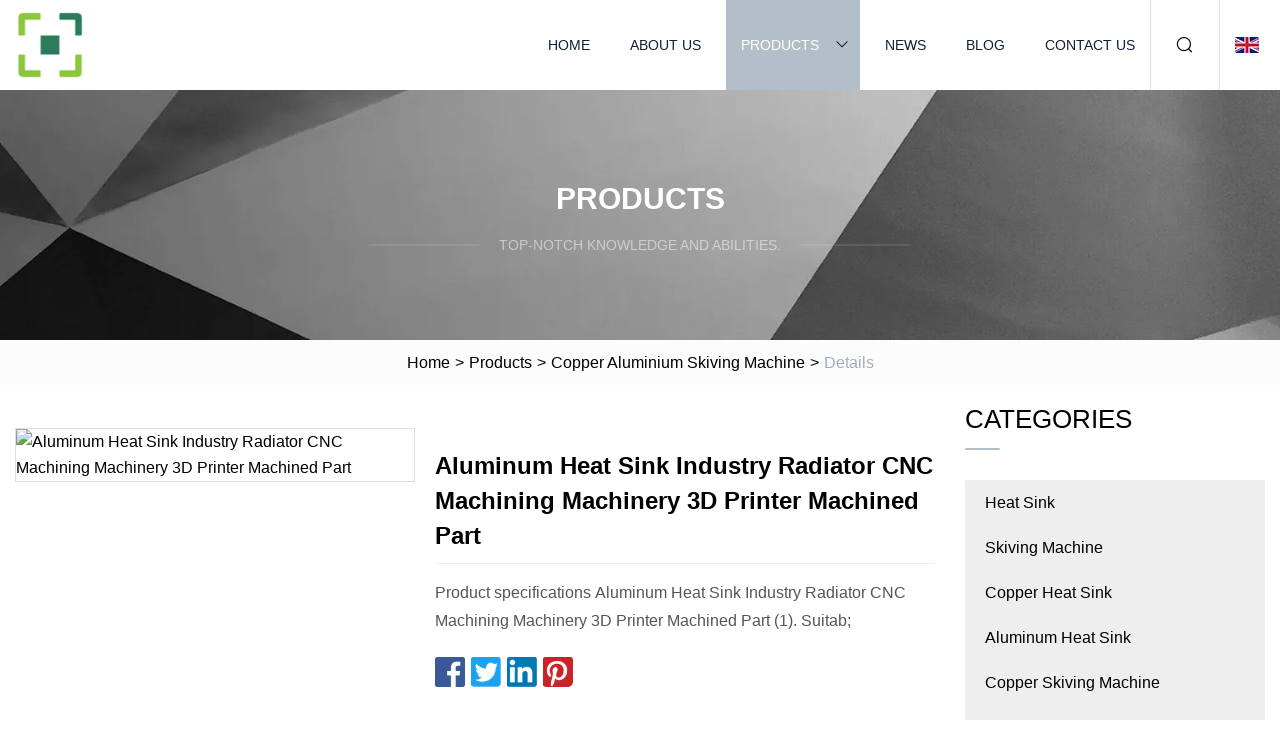

--- FILE ---
content_type: text/html; charset=utf-8
request_url: https://www.chiffons-et-breloques.com/products/aluminum-heat-sink-industry-radiator-cnc-machining-machinery-3d-printer-machined-part.htm
body_size: 4872
content:
<!doctype html>
<html lang="en">
<head>
<meta charset="utf-8" />
<title>Aluminum Heat Sink Industry Radiator CNC Machining Machinery 3D Printer Machined Part | Wuxi Heat Sink Co.,Ltd</title>
<meta name="description" content="Aluminum Heat Sink Industry Radiator CNC Machining Machinery 3D Printer Machined Part" />
<meta name="keywords" content="Aluminum Heat Sink Industry Radiator CNC Machining Machinery 3D Printer Machined Part" />
<meta name="viewport" content="width=device-width, initial-scale=1.0" />
<meta name="application-name" content="Wuxi Heat Sink Co.,Ltd" />
<meta name="twitter:card" content="summary" />
<meta name="twitter:title" content="Aluminum Heat Sink Industry Radiator CNC Machining Machinery 3D Printer Machined Part | Wuxi Heat Sink Co.,Ltd" />
<meta name="twitter:description" content="Aluminum Heat Sink Industry Radiator CNC Machining Machinery 3D Printer Machined Part" />
<meta name="twitter:image" content="https://www.chiffons-et-breloques.com/uploads/s/c7ffeed7c8934a578abe53345e0f2001.webp" />
<meta http-equiv="X-UA-Compatible" content="IE=edge" />
<meta property="og:site_name" content="Wuxi Heat Sink Co.,Ltd" />
<meta property="og:type" content="product" />
<meta property="og:title" content="Aluminum Heat Sink Industry Radiator CNC Machining Machinery 3D Printer Machined Part | Wuxi Heat Sink Co.,Ltd" />
<meta property="og:description" content="Aluminum Heat Sink Industry Radiator CNC Machining Machinery 3D Printer Machined Part" />
<meta property="og:url" content="https://www.chiffons-et-breloques.com/products/aluminum-heat-sink-industry-radiator-cnc-machining-machinery-3d-printer-machined-part.htm" />
<meta property="og:image" content="https://www.chiffons-et-breloques.com/uploads/s/c7ffeed7c8934a578abe53345e0f2001.webp" />
<link href="https://www.chiffons-et-breloques.com/products/aluminum-heat-sink-industry-radiator-cnc-machining-machinery-3d-printer-machined-part.htm" rel="canonical" />
<link href="https://www.chiffons-et-breloques.com/uploadimg/ico65246.png" rel="shortcut icon" type="image/x-icon" />
<link href="https://www.chiffons-et-breloques.com/themes/astra/toast.css" rel="stylesheet" />
<link href="https://www.chiffons-et-breloques.com/themes/astra/grey/style.css" rel="stylesheet" />
<link href="https://www.chiffons-et-breloques.com/themes/astra/grey/page.css" rel="stylesheet" />
<script type="application/ld+json">
[{
"@context": "https://schema.org/",
"@type": "BreadcrumbList",
"itemListElement": [{
"@type": "ListItem",
"name": "Home",
"position": 1,
"item": "https://www.chiffons-et-breloques.com/"},{
"@type": "ListItem",
"name": "Products",
"position": 2,
"item": "https://www.chiffons-et-breloques.com/products.htm"},{
"@type": "ListItem",
"name": "Copper Aluminium Skiving Machine",
"position": 3,
"item": "https://www.chiffons-et-breloques.com/copper-aluminium-skiving-machine.htm"},{
"@type": "ListItem",
"name": "Aluminum Heat Sink Industry Radiator CNC Machining Machinery 3D Printer Machined Part",
"position": 4,
"item": "https://www.chiffons-et-breloques.com/products/aluminum-heat-sink-industry-radiator-cnc-machining-machinery-3d-printer-machined-part.htm"
}]}]
</script>
</head>
<body class="index">
<!-- header -->
<header>
  <div class="container">
    <div class="head-logo"><a href="https://www.chiffons-et-breloques.com/" title="Wuxi Heat Sink Co.,Ltd"><img src="/uploadimg/logo65246.png" width="70" height="70" alt="Wuxi Heat Sink Co.,Ltd"><span>Wuxi Heat Sink Co.,Ltd</span></a></div>
    <div class="menu-btn"><em></em><em></em><em></em></div>
    <div class="head-content">
      <nav class="nav">
        <ul>
          <li><a href="https://www.chiffons-et-breloques.com/">Home</a></li>
          <li><a href="https://www.chiffons-et-breloques.com/about-us.htm">About us</a></li>
          <li class="active"><a href="https://www.chiffons-et-breloques.com/products.htm">Products</a><em class="iconfont icon-xiangxia"></em>
            <ul class="submenu">
              <li><a href="https://www.chiffons-et-breloques.com/heat-sink.htm">Heat Sink</a></li>
              <li><a href="https://www.chiffons-et-breloques.com/skiving-machine.htm">Skiving Machine</a></li>
              <li><a href="https://www.chiffons-et-breloques.com/copper-heat-sink.htm">Copper Heat Sink</a></li>
              <li><a href="https://www.chiffons-et-breloques.com/aluminum-heat-sink.htm">Aluminum Heat Sink</a></li>
              <li><a href="https://www.chiffons-et-breloques.com/copper-skiving-machine.htm">Copper Skiving Machine</a></li>
              <li><a href="https://www.chiffons-et-breloques.com/aluminium-skiving-machine.htm">Aluminium Skiving Machine</a></li>
              <li><a href="https://www.chiffons-et-breloques.com/industrial-skiving-machine.htm">Industrial Skiving Machine</a></li>
              <li><a href="https://www.chiffons-et-breloques.com/curved-tooth-skiving-machine.htm">Curved Tooth Skiving Machine</a></li>
              <li><a href="https://www.chiffons-et-breloques.com/copper-aluminium-skiving-machine.htm">Copper Aluminium Skiving Machine</a></li>
              <li><a href="https://www.chiffons-et-breloques.com/high-density-tooth-skiving-machine.htm">High Density Tooth Skiving Machine</a></li>
            </ul>
          </li>
          <li><a href="https://www.chiffons-et-breloques.com/news.htm">News</a></li>
          <li><a href="https://www.chiffons-et-breloques.com/blog.htm">Blog</a></li>
          <li><a href="https://www.chiffons-et-breloques.com/contact-us.htm">Contact us</a></li>
        </ul>
      </nav>
      <div class="head-search"><em class="iconfont icon-sousuo"></em></div>
      <div class="search-input">
        <input type="text" placeholder="Keyword" id="txtSearch" autocomplete="off">
        <div class="search-btn" onclick="SearchProBtn()"><em class="iconfont icon-sousuo" aria-hidden="true"></em></div>
      </div>
      <div class="languagelist">
        <div title="Language" class="languagelist-icon"><span>Language</span></div>
        <div class="languagelist-drop"><span class="languagelist-arrow"></span>
          <ul class="languagelist-wrap">
                            <li class="languagelist-active"><a href="https://www.chiffons-et-breloques.com/products/aluminum-heat-sink-industry-radiator-cnc-machining-machinery-3d-printer-machined-part.htm"><img src="/themes/astra/images/language/en.png" width="24" height="16" alt="English" title="en">English </a></li>
                                    <li>
                                        <a href="https://fr.chiffons-et-breloques.com/products/aluminum-heat-sink-industry-radiator-cnc-machining-machinery-3d-printer-machined-part.htm">
                                            <img src="/themes/astra/images/language/fr.png" width="24" height="16" alt="Français" title="fr">
                                            Français
                                        </a>
                                    </li>
                                    <li>
                                        <a href="https://de.chiffons-et-breloques.com/products/aluminum-heat-sink-industry-radiator-cnc-machining-machinery-3d-printer-machined-part.htm">
                                            <img src="/themes/astra/images/language/de.png" width="24" height="16" alt="Deutsch" title="de">
                                            Deutsch
                                        </a>
                                    </li>
                                    <li>
                                        <a href="https://es.chiffons-et-breloques.com/products/aluminum-heat-sink-industry-radiator-cnc-machining-machinery-3d-printer-machined-part.htm">
                                            <img src="/themes/astra/images/language/es.png" width="24" height="16" alt="Español" title="es">
                                            Español
                                        </a>
                                    </li>
                                    <li>
                                        <a href="https://it.chiffons-et-breloques.com/products/aluminum-heat-sink-industry-radiator-cnc-machining-machinery-3d-printer-machined-part.htm">
                                            <img src="/themes/astra/images/language/it.png" width="24" height="16" alt="Italiano" title="it">
                                            Italiano
                                        </a>
                                    </li>
                                    <li>
                                        <a href="https://pt.chiffons-et-breloques.com/products/aluminum-heat-sink-industry-radiator-cnc-machining-machinery-3d-printer-machined-part.htm">
                                            <img src="/themes/astra/images/language/pt.png" width="24" height="16" alt="Português" title="pt">
                                            Português
                                        </a>
                                    </li>
                                    <li>
                                        <a href="https://ja.chiffons-et-breloques.com/products/aluminum-heat-sink-industry-radiator-cnc-machining-machinery-3d-printer-machined-part.htm"><img src="/themes/astra/images/language/ja.png" width="24" height="16" alt="日本語" title="ja"> 日本語</a>
                                    </li>
                                    <li>
                                        <a href="https://ko.chiffons-et-breloques.com/products/aluminum-heat-sink-industry-radiator-cnc-machining-machinery-3d-printer-machined-part.htm"><img src="/themes/astra/images/language/ko.png" width="24" height="16" alt="한국어" title="ko"> 한국어</a>
                                    </li>
                                    <li>
                                        <a href="https://ru.chiffons-et-breloques.com/products/aluminum-heat-sink-industry-radiator-cnc-machining-machinery-3d-printer-machined-part.htm"><img src="/themes/astra/images/language/ru.png" width="24" height="16" alt="Русский" title="ru"> Русский</a>
                                    </li>
                           
          </ul>
        </div>
      </div>
    </div>
  </div>
</header>
<main>
  <div class="inner-banner"><img src="/themes/astra/images/inner-banner.webp" alt="banner">
    <div class="inner-content">
      <div class="inner-title">Products</div>
      <div class="inner-des"><em></em><span>Top-notch knowledge and abilities.</span><em></em></div>
    </div>
  </div>
  <div class="page-breadcrumbs"><a href="https://www.chiffons-et-breloques.com/">Home</a> > <a href="/products.htm">Products</a> > <a href="/copper-aluminium-skiving-machine.htm">Copper Aluminium Skiving Machine</a> > <span>Details</span></div>
  <div class="page-main page-flex page-products-details">
    <div class="container">
      <div class="page-content">
        <div class="preview-top">
          <div class="preview-container">
            <div class="small-box"><img src="/uploads/s/c7ffeed7c8934a578abe53345e0f2001.webp" alt="Aluminum Heat Sink Industry Radiator CNC Machining Machinery 3D Printer Machined Part" /></div>
          </div>
          <div class="preview-info">
            <div class="prodetails-top">
              <h1 class="prodetails-title">Aluminum Heat Sink Industry Radiator CNC Machining Machinery 3D Printer Machined Part</h1>
              <div class="prodetails-text line5">Product specifications Aluminum Heat Sink Industry Radiator CNC Machining Machinery 3D Printer Machined Part (1). Suitab;</div>
              <div class="sharewrap"></div>
              <div class="prodetails-btn"><a href="javascript:void(0)" class="tosendinquiry">Send inquiry</a></div>
            </div>
          </div>
        </div>
        <div class="prodetails-content"><h5>Basic Info.</h5>                                        <table border="1" cellpadding="0" cellspacing="0" class="table">                                            <tbody><tr>                            <td>Application</td>                            <td>Metal Recycling Machine, Metal Cutting Machine, Metal Straightening Machinery, Metal Spinning Machinery, Metal Processing Machinery Parts, Metal forging Machinery, Metal Engraving Machinery, Metal Drawing Machinery, Metal Coating Machinery, Metal Casting Machinery</td>                        </tr>                                            <tr>                            <td>Production Process</td>                            <td>Profiles Extruding,Cutting,CNC Machining</td>                        </tr>                                            <tr>                            <td>Finish</td>                            <td>Anodizing, Mill Finish, Electroplating, Polishing,</td>                        </tr>                                            <tr>                            <td>Colors</td>                            <td>Silver, Black , Blue, Wood Color, Ral Powder Coati</td>                        </tr>                                            <tr>                            <td>Transport Package</td>                            <td>Cargo</td>                        </tr>                                            <tr>                            <td>Specification</td>                            <td>as Per Customized</td>                        </tr>                                            <tr>                            <td>Trademark</td>                            <td>Brilliance-Alu, OEM</td>                        </tr>                                            <tr>                            <td>Origin</td>                            <td>China</td>                        </tr>                                            <tr>                            <td>HS Code</td>                            <td>761090000</td>                        </tr>                                    </tbody></table>                                                <h5>Product Description</h5>                                                                            <p><b>Product specifications</b></p><b> Aluminum Heat Sink Industry Radiator CNC Machining Machinery 3D Printer Machined Part</b> <p>(1). Suitable for Machiney Parts Heat sink</p><p>(2). Powder coated</p><p>(3). High corrosion resistance. </p><p>(4). 5-10 years weather resistance.</p><p>(5). Good wear resistance &amp; anti-scratch.</p><p>(6).Size customized.</p> <table border="1" cellpadding="1" cellspacing="1"><tbody><tr><td>Material</td><td>Aluminum or copper </td><td>Certificates</td><td>ISO 9001:2015,ISO 14001:2015</td></tr><tr><td>Product dimension</td><td>Customized</td><td>Type</td><td>Skived fin heat sink</td></tr><tr><td>Process</td><td>Skiving, CNC</td><td>Lead time</td><td>2-3 weeks</td></tr><tr><td>Surface finish</td><td>Passivation, anodizing</td><td>Packing</td><td>Tray, carton</td></tr><tr><td>OEM/ODM</td><td>Yes</td><td>Quality control</td><td>100%</td></tr><tr><td>Application</td><td>CPU, inverter,IGBT,LED,etc.</td><td>Warrantly</td><td>1 year</td></tr></tbody></table><br><p><img src="/uploads/p/8f93723f7c7e425abf5a92e2099b87a1.webp" alt="Aluminum Heat Sink Industry Radiator CNC Machining Machinery 3D Printer Machined Part"></p><b>Company Profile</b> BRILLIANCE METAL CO., LTD, is a comprehensive enterprise with wide business scopes covering investments, in the metal, equipment, and energy industry. Our main products of export are 1. Metal materials such as OEM customized aluminum construction profiles, industrial profiles, decoration profiles, etc. 2. Semi-finished products such as CNC parts and other machining parts, etc. 3. Finished products such as doors and windows, fences, gutter guards, grass edging, ladders, etc. Brilliance has our own invested factories and 7 service companies. They are in Shanghai, Foshan, Guangzhou, Nanping, Wuxi, Hongkong, Vancouver, etc.<br><strong><em>Products show &amp;SpecificationWhy Choose Us</em></strong><br><strong><em>Certifications of Us </em></strong><br><strong><em>Packing &amp;ShipmentContact Us and Inquiry</em></strong></div>
        <div class="pagelink">
          <div class="pagelink-item"><a href="/products/custom-made-aluminum-profiles-skiving-fin-heat-sink-heat-exchanger.htm" title="Custom Made Aluminum Profiles Skiving Fin Heat Sink Heat Exchanger"><em></em><span>Previers</span></a></div>
          <div class="backlist"><a href="/products.htm"><em class="iconfont icon-caidan"></em><span>Back to list</span></a></div>
          <div class="pagelink-item next"><a href="/products/electronic-heat-sink-high.htm" title="Electronic Heat Sink High"><em></em><span>Next</span></a></div>
        </div>
        <div class="recommend-products">
          <div class="page-title">You may also like</div>
          <ul class="prolist">
            <li><a href="/products/china-industrial-aluminum-profiles-electronic-aluminum-heat-sink-extrusion.htm" class="img lazy-wrap"><img data-src="/uploads/s/1036e20376864d9f8f444939a38a8417.webp" class="lazy" alt="China Industrial Aluminum Profiles Electronic Aluminum Heat Sink Extrusion"><span class="lazy-load"></span></a>
              <div class="info"><a href="/products/china-industrial-aluminum-profiles-electronic-aluminum-heat-sink-extrusion.htm#send" class="btn" rel="nofollow"><em class="iconfont icon-email-fill"></em></a>
              <a href="/products/china-industrial-aluminum-profiles-electronic-aluminum-heat-sink-extrusion.htm" class="title">China Industrial Aluminum Profiles Electronic Aluminum Heat Sink Extrusion</a></div>
            </li>            <li><a href="/products/custom-aluminum-alloy-extrusion-profile-radiator-tv-computer-air-conditioner-servo-motor-electrical-equipment-cooling-heat-sink.htm" class="img lazy-wrap"><img data-src="/uploads/s/077027ef7524451784748e553773c49c.webp" class="lazy" alt="Custom Aluminum Alloy Extrusion Profile Radiator TV /Computer /Air Conditioner/ Servo Motor /Electrical Equipment Cooling Heat Sink"><span class="lazy-load"></span></a>
              <div class="info"><a href="/products/custom-aluminum-alloy-extrusion-profile-radiator-tv-computer-air-conditioner-servo-motor-electrical-equipment-cooling-heat-sink.htm#send" class="btn" rel="nofollow"><em class="iconfont icon-email-fill"></em></a>
              <a href="/products/custom-aluminum-alloy-extrusion-profile-radiator-tv-computer-air-conditioner-servo-motor-electrical-equipment-cooling-heat-sink.htm" class="title">Custom Aluminum Alloy Extrusion Profile Radiator TV /Computer /Air Conditioner/ Servo Motor /Electrical Equipment Cooling Heat Sink</a></div>
            </li>            <li><a href="/products/custom-die-cast-heatsink-forging-copper-anodizing-extrusion-aluminum-profile-led-heat-sink.htm" class="img lazy-wrap"><img data-src="/uploads/s/4bb7b5b6b6e94cfe873aac0537eb1c1b.webp" class="lazy" alt="Custom Die Cast Heatsink Forging Copper Anodizing Extrusion Aluminum Profile LED Heat Sink"><span class="lazy-load"></span></a>
              <div class="info"><a href="/products/custom-die-cast-heatsink-forging-copper-anodizing-extrusion-aluminum-profile-led-heat-sink.htm#send" class="btn" rel="nofollow"><em class="iconfont icon-email-fill"></em></a>
              <a href="/products/custom-die-cast-heatsink-forging-copper-anodizing-extrusion-aluminum-profile-led-heat-sink.htm" class="title">Custom Die Cast Heatsink Forging Copper Anodizing Extrusion Aluminum Profile LED Heat Sink</a></div>
            </li>          </ul>
        </div>
        <div class="send-inquiry" id="send">
          <div class="page-title">Send inquiry</div>
          <input type="hidden" name="domain" id="in-domain" value="chiffons-et-breloques.com">
          <div class="feedback">
            <input type="text" placeholder="Phone or WhatsApp:" id="in-phone" name="phone">
            <input type="text" placeholder="Email:*" id="in-email" name="email">
            <textarea placeholder="Content:*" name="content" id="in-content"></textarea>
            <div class="sendbtn">
              <div class="sendnow" id="SubmitName" onclick="SendInquiry()"><em></em><span>Send now</span></div>
            </div>
          </div>
          <div id="feedbackForm"></div>
        </div>
      </div>
      <aside class="page-aside">
        <div class="page-title">Categories</div>
        <div class="aside-category">
          <ul>
            <li><a href="/heat-sink.htm">Heat Sink</a></li>            <li><a href="/skiving-machine.htm">Skiving Machine</a></li>            <li><a href="/copper-heat-sink.htm">Copper Heat Sink</a></li>            <li><a href="/aluminum-heat-sink.htm">Aluminum Heat Sink</a></li>            <li><a href="/copper-skiving-machine.htm">Copper Skiving Machine</a></li>            <li><a href="/aluminium-skiving-machine.htm">Aluminium Skiving Machine</a></li>            <li><a href="/industrial-skiving-machine.htm">Industrial Skiving Machine</a></li>            <li><a href="/curved-tooth-skiving-machine.htm">Curved Tooth Skiving Machine</a></li>			<li><a href="/copper-aluminium-skiving-machine.htm" class="act">Copper Aluminium Skiving Machine</a></li>            <li><a href="/high-density-tooth-skiving-machine.htm">High Density Tooth Skiving Machine</a></li>          </ul>
        </div>
      </aside>
    </div>
  </div>
</main>
 
<!-- footer -->
<footer>
  <div class="container">
    <div class="foot-item">
      <div class="foot-title">Navigation</div>
      <ul>
        <li><a href="https://www.chiffons-et-breloques.com/">Home</a></li>
        <li><a href="https://www.chiffons-et-breloques.com/about-us.htm">About us</a></li>
        <li><a href="https://www.chiffons-et-breloques.com/products.htm">Products</a></li>
        <li><a href="https://www.chiffons-et-breloques.com/news.htm">News</a></li>
        <li><a href="https://www.chiffons-et-breloques.com/blog.htm">Blog</a></li>
        <li><a href="https://www.chiffons-et-breloques.com/contact-us.htm">Contact us</a></li>
        <li><a href="https://www.chiffons-et-breloques.com/sitemap.xml">Sitemap</a></li>
        <li><a href="https://www.chiffons-et-breloques.com/privacy-policy.htm">Privacy Policy</a></li>
      </ul>
    </div>
    <div class="foot-item foot-company">
      <div class="foot-title">Partner company</div>
      <ul>
<li><a href="https://www.superbheater.ru/double-head-heating-tube/ribbed-heating-tube/" target="_blank">низкая цена Оребренная нагревательная труба</a></li><li><a href="https://www.shineopto.com/" target="_blank">Off Grid Inverte</a></li><li><a href="https://www.hfmetalroof.com/" target="_blank">Xi'an Huafeng Construction Engineering Co., Ltd</a></li><li><a href="https://www.secondhandextruder.com/" target="_blank">Qingdao Conversen Machinery Co., Ltd</a></li><li><a href="https://www.sunbowmagnetic.com/" target="_blank">www.sunbowmagnetic.com</a></li><li><a href="https://www.fuzuanglass.com/" target="_blank">Palletizing System</a></li><li><a href="https://www.fyreducer.com/" target="_blank">www.fyreducer.com</a></li><li><a href="https://www.sopujia.com/projector-mount/short-throw-projector-wall-mount.html" target="_blank">wall mount projector bracket factory</a></li>      </ul>
    </div>
    <div class="foot-share"><a href="https://www.chiffons-et-breloques.com/" rel="nofollow" title="facebook"><em class="iconfont icon-facebook"></em></a><a href="https://www.chiffons-et-breloques.com/" rel="nofollow" title="linkedin"><em class="iconfont icon-linkedin"></em></a><a href="https://www.chiffons-et-breloques.com/" rel="nofollow" title="twitter"><em class="iconfont icon-twitter-fill"></em></a><a href="https://www.chiffons-et-breloques.com/" rel="nofollow" title="youtube"><em class="iconfont icon-youtube"></em></a><a href="https://www.chiffons-et-breloques.com/" rel="nofollow" title="instagram"><em class="iconfont icon-instagram"></em></a><a href="https://www.chiffons-et-breloques.com/" rel="nofollow" title="TikTok"><em class="iconfont icon-icon_TikTok"></em></a></div>
    <div class="foot-copyright">
      <p>Copyright &copy; chiffons-et-breloques.com, all rights reserved.&nbsp;&nbsp;&nbsp;<a href="/cdn-cgi/l/email-protection#ddb1b8b89dbeb5b4bbbbb2b3aef0b8a9f0bfafb8b1b2aca8b8aef3beb2b0" target="_blank"><span class="__cf_email__" data-cfemail="ddb1b8b89dbeb5b4bbbbb2b3aef0b8a9f0bfafb8b1b2aca8b8aef3beb2b0">[email&#160;protected]</span></a></p>
    </div>
  </div>
  <div class="gotop"><span>TOP</span></div>
</footer>
 
<!-- script --> 
<script data-cfasync="false" src="/cdn-cgi/scripts/5c5dd728/cloudflare-static/email-decode.min.js"></script><script src="https://www.chiffons-et-breloques.com/themes/astra/js/jquery3.6.1.js"></script>
<script src="https://www.chiffons-et-breloques.com/themes/astra/js/vanilla-lazyload.js"></script>
<script src="https://www.chiffons-et-breloques.com/themes/astra/js/style.js"></script>
<script src="https://www.chiffons-et-breloques.com/themes/astra/js/page.js"></script>
<script src="https://www.chiffons-et-breloques.com/themes/astra/js/toast.js"></script>
<script src="https://www.chiffons-et-breloques.com/themes/astra/js/share.js"></script>
<script src="https://www.chiffons-et-breloques.com/themes/astra/js/axios.min.js"></script>
<script src="https://www.chiffons-et-breloques.com/themes/astra/js/contact.js"></script>
<script src="https://platform-api.sharethis.com/js/sharethis.js#property=5eec0fd89a302d0012ac463a&product=sop" type="text/javascript" async></script>
<script type="text/javascript" src="//info.53hu.net/traffic.js?id=08a984h6ak"></script>
<script defer src="https://static.cloudflareinsights.com/beacon.min.js/vcd15cbe7772f49c399c6a5babf22c1241717689176015" integrity="sha512-ZpsOmlRQV6y907TI0dKBHq9Md29nnaEIPlkf84rnaERnq6zvWvPUqr2ft8M1aS28oN72PdrCzSjY4U6VaAw1EQ==" data-cf-beacon='{"version":"2024.11.0","token":"683e15676ddb46489eabd5f16b587c57","r":1,"server_timing":{"name":{"cfCacheStatus":true,"cfEdge":true,"cfExtPri":true,"cfL4":true,"cfOrigin":true,"cfSpeedBrain":true},"location_startswith":null}}' crossorigin="anonymous"></script>
</body>
</html>
